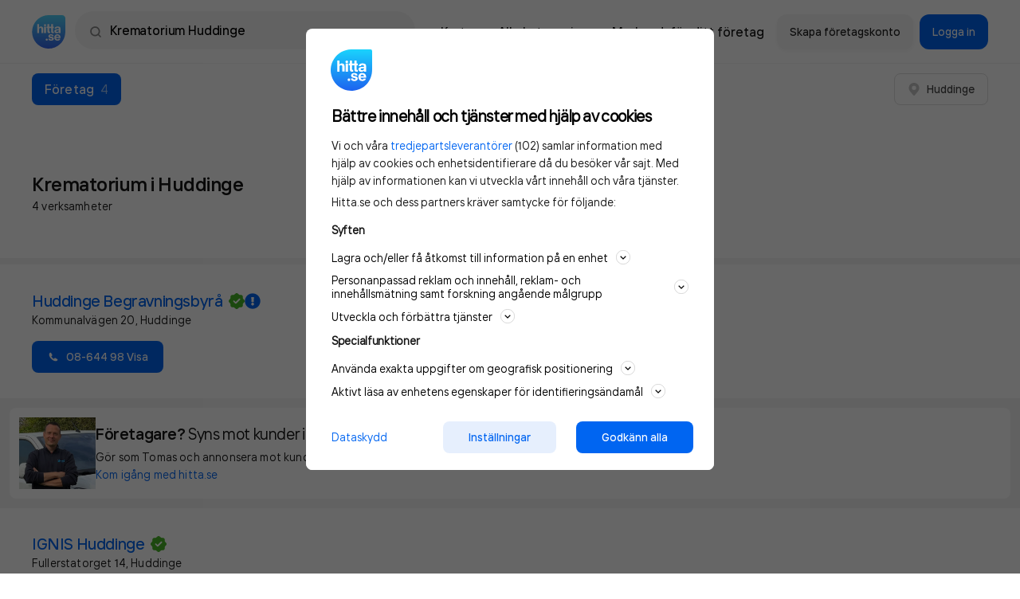

--- FILE ---
content_type: text/html; charset=utf-8
request_url: https://www.hitta.se/verksamheter/krematorium/huddinge
body_size: 20507
content:
<!DOCTYPE html><html lang="sv" dir="ltr" xmlns="http://www.w3.org/1999/xhtml"><head itemScope itemType="https://schema.org/WebSite"><meta charSet="utf-8" /><meta name="og:image" content="/staticv4/img/logos/hitta.se-210x210.png" /><meta name="viewport" content="width=device-width, initial-scale=1, maximum-scale=1, minimum-scale=1, user-scalable=no, shrink-to-fit=no" /><link data-test="canonical" href="https://www.hitta.se/verksamheter/krematorium/huddinge" rel="canonical" itemProp="url" /><title content="Krematorium - 4 verksamheter i Huddinge - Hitta.se">Krematorium - 4 verksamheter i Huddinge - Hitta.se</title><meta data-test="description" name="description" content="Hitta enkelt öppettider, omdömen, årsredovisningar, adress, vägbeskrivning och telefonnummer för Krematorium i Huddinge." /><meta data-test="og:title" name="og:title" content="Krematorium - 4 verksamheter i Huddinge - Hitta.se" /><meta data-test="og:url" name="og:url" content="https://www.hitta.se/verksamheter/krematorium/huddinge" /><meta data-test="og:description" name="og:description" content="Hitta enkelt öppettider, omdömen, årsredovisningar, adress, vägbeskrivning och telefonnummer för Krematorium i Huddinge." /><meta name="next-head-count" content="9" /><script data-test="gtag">
        window.getGtagInitScript = window.getGtagInitScript || 0;
        window.getGtagInitScript += 1;
        var fullPath = window.location.href + document.location.search;

        window.dataLayer = window.dataLayer || [];
        function gtag(){dataLayer.push(arguments);}
        gtag('js', new Date());

        dataLayer.push({
            event: 'gtm.init',
            environment: 'prod',
            page_path: '/lista/category',
            page_name: 'https://www.hitta.se/lista/category',
            page_title: 'Company Listing',
            page_feature: ',noSEO-text,',
            has_session: false,
            new_design: '',
            ab_experiments: 'isA,newDesign,reco-b,CDP',
            industry_category: 'krematorium',
            login_status: 'logged out',
            login_type: 'Other',
            company_hid: 'null',
            
            
            industry_category: 'krematorium',
        });
</script><script data-test="gtm_loader">
        (function(w,d,s,l,i){w[l]=w[l]||[];w[l].push({'gtm.start':
        new Date().getTime(),event:'gtm.js'});var f=d.getElementsByTagName(s)[0],
        j=d.createElement(s),dl=l!='dataLayer'?'&l='+l:'';j.async=true;j.src=
        'https://www.googletagmanager.com/gtm.js?id='+i+dl;f.parentNode.insertBefore(j,f);
        })(window,document,'script','dataLayer','GTM-WTJLT2P');
    </script><script data-test="brain_media_loader">
        <!-- Integration Tag for hitta.se v2.0-->
        (function(w,d,s,l,i,f,j){f=d.getElementsByTagName(s)[0];
        j=d.createElement(s);w['DEPObject']=l;w[l+'Data']=w[l+'Data']||[];
        w[l]=w[l]||function(){w[l].q.push(arguments)};w[l].q=w[l+'Data'];j.async=1;
        j.src='//cdn.dep-x.com/t.js?id='+i; f.parentNode.insertBefore(j,f);
        })(window,document,'script','brain','DEP-AD1O8SXMWPFH');
        <!-- End Integration Tag -->
</script><script data-test="gravito">
    function loadGravitoConfig(url, callback) {
        var xhr = new XMLHttpRequest();
            xhr.open("get", url, true);
            xhr.onload = function () {
            var response = xhr.response;
            var data = typeof response === "string" ? JSON.parse(response) : null;
            callback(null, data);
        };
        xhr.onerror = function () {
            callback(xhr.response);
        };
        xhr.send();
    }

    function initGravitoCMP() {
        loadGravitoConfig("/gravito.json", function (err, config) {
            if (!err && config) {
                window.gravitoCMPConfig = config;
                var gravitoSDKTag = document.createElement("script");
                gravitoSDKTag.src = "https://cdn.gravito.net/sdkv3/latest/sdk.js";
                gravitoSDKTag.onload = function () {
                    window.gravito.init("tcfCMP", "firstParty");
                };
                document.body.appendChild(gravitoSDKTag);
            }
        });
    }

    initGravitoCMP();
</script><link rel="preload" href="https://lwadm.com/lw/pbjs?pid=ec09597c-ab0b-4aa7-ad15-9bbe97c47b8d" as="script" /><script data-test="google_banners" async src="https://lwadm.com/lw/pbjs?pid=ec09597c-ab0b-4aa7-ad15-9bbe97c47b8d"></script><script data-test="adnami_script" async src="https://macro.adnami.io/macro/spec/adsm.macro.c55974df-a5e5-4fd8-8952-ebf3157d02a3.js"></script><script data-test="adnami_tag">
    window.adnamiInitScript = window.adnamiInitScript || 0;
    window.adnamiInitScript += 1;

    var adsmtag = adsmtag || {};
    adsmtag.cmd = adsmtag.cmd || [];
</script><script type="application/ld+json" data-test="schema_markup_carousel">{"@context":"https://schema.org","@type":"ItemList","description":"Uppgifter om Krematorium Huddinge i Huddinge. Se telefonnummer, adress, hemsida, öppettider mm. Gratis årsredovisning.","numberOfItems":4,"itemListElement":[{"item":{"type":"LocalBusiness","name":"Huddinge Begravningsbyrå","url":"https://www.hitta.se/huddinge+begravningsbyr%C3%A5/huddinge/iobigvhak","telephone":"+4686449870","address":{"@type":"PostalAddress","streetAddress":"Kommunalvägen 20","addressLocality":"Huddinge","addressRegion":"Stockholms län","postalCode":"14161","addressCountry":"SE"},"geo":{"@type":"GeoCoordinates","latitude":59.23724150444531,"longitude":17.981695777509415},"category":"Offentlig sektor & Samhälle"},"@type":"ListItem","position":"1"},{"item":{"type":"LocalBusiness","name":"IGNIS Huddinge","url":"https://www.hitta.se/ignis+huddinge/huddinge/nrvzecoq","telephone":"+46855643100","address":{"@type":"PostalAddress","streetAddress":"Fullerstatorget 14","addressLocality":"Huddinge","addressRegion":"Stockholms län","postalCode":"14135","addressCountry":"SE"},"geo":{"@type":"GeoCoordinates","latitude":59.237573322180154,"longitude":17.97903550999935},"category":"Offentlig sektor & Samhälle"},"@type":"ListItem","position":"2"},{"item":{"type":"LocalBusiness","name":"Funera Begravningsbyrå","url":"https://www.hitta.se/funera+begravningsbyr%C3%A5/huddinge/aggbbxdj","telephone":"+4686455669","address":{"@type":"PostalAddress","streetAddress":"Stuvstatorget 10","addressLocality":"Huddinge","addressRegion":"Stockholms län","postalCode":"14140","addressCountry":"SE"},"geo":{"@type":"GeoCoordinates","latitude":59.25316987389073,"longitude":17.99731653245101},"category":"Företagstjänster"},"@type":"ListItem","position":"3"},{"item":{"type":"LocalBusiness","name":"Högdalens Begravningsbyrå","url":"https://www.hitta.se/h%C3%B6gdalens+begravningsbyr%C3%A5/bandhagen/jmnrbinvb","telephone":"+4686449870","address":{"@type":"PostalAddress","streetAddress":"Önskehemsgatan 43","addressLocality":"Bandhagen","addressRegion":"Stockholms län","postalCode":"12454","addressCountry":"SE"},"geo":{"@type":"GeoCoordinates","latitude":59.26337528645959,"longitude":18.040889933781546},"category":"Offentlig sektor & Samhälle"},"@type":"ListItem","position":"4"}]}</script><meta charSet="utf-8" /><meta httpEquiv="X-UA-Compatible" content="IE=edge,chrome=1" /><meta httpEquiv="Content-Type" content="text/html; charSet=utf-8" /><meta name="theme-color" content="#ffffff" /><meta name="language" content="sv_SE" /><meta name="page-name" content="company-listing" /><link rel="dns-prefetch" href="//www.google-analytics.com" /><link rel="preload" as="font" href="/staticv4/fonts/TTinterfaces/TTInterfaces-Regular-subset.woff2" type="font/woff2" crossOrigin="anonymous" /><link rel="preload" as="font" href="/staticv4/fonts/TTinterfaces/TTInterfaces-Medium-subset.woff2" type="font/woff2" crossOrigin="anonymous" /><link rel="preload" as="font" href="/staticv4/fonts/TTinterfaces/TTInterfaces-SemiBold-subset.woff2" type="font/woff2" crossOrigin="anonymous" /><link rel="manifest" href="/manifest.json" crossOrigin="true" /><meta name="mobile-web-app-capable" content="yes" /><meta name="apple-mobile-web-app-capable" content="yes" /><meta name="application-name" content="Hitta.se" /><meta name="theme-color" content="#0666EB" /><meta name="msapplication-navbutton-color" content="#0666EB" /><meta name="apple-mobile-web-app-status-bar-style" content="black-translucent" /><meta name="msapplication-starturl" content="/" /><meta name="msapplication-tap-highlight" content="no" /><meta property="fb:app_id" content="236182316554456" /><meta property="og:locale" content="sv_SE" /><meta property="og:type" content="website" /><meta property="og:site_name" content="hitta.se" /><meta name="B-verify" content="4bc68223ae4c6ceb0301468d6edc23603c0f64d6" /><meta name="msvalidate.01" content="C9DC8F3F2FEDFCC85686AF763A89B6A3" /><meta name="format-detection" content="telephone=no" /><meta name="p:domain_verify" content="5c153058d3f8330cf301890e6f3b40be" /><meta name="referrer" content="origin" /><link rel="icon" type="image/x-icon" href="/favicon.ico" /><link rel="icon" type="image/png" href="/favicon-32x32.png" sizes="32x32" /><link rel="icon" type="image/png" href="/android-chrome-192x192.png" sizes="192x192" /><link rel="icon" type="image/png" href="/favicon-96x96.png" sizes="96x96" /><link rel="icon" type="image/png" href="/favicon-16x16.png" sizes="16x16" /><link rel="apple-touch-icon" sizes="57x57" href="/apple-touch-icon-57x57.png" /><link rel="apple-touch-icon" sizes="60x60" href="/apple-touch-icon-60x60.png" /><link rel="apple-touch-icon" sizes="72x72" href="/apple-touch-icon-72x72.png" /><link rel="apple-touch-icon" sizes="76x76" href="/apple-touch-icon-76x76.png" /><link rel="apple-touch-icon" sizes="114x114" href="/apple-touch-icon-114x114.png" /><link rel="apple-touch-icon" sizes="120x120" href="/apple-touch-icon-120x120.png" /><link rel="apple-touch-icon" sizes="144x144" href="/apple-touch-icon-144x144.png" /><link rel="apple-touch-icon" sizes="152x152" href="/apple-touch-icon-152x152.png" /><link rel="apple-touch-icon" sizes="180x180" href="/apple-touch-icon-180x180.png" /><meta name="next-font-preconnect" /><link rel="preload" href="/_next/static/css/06bbfbf47c9d3788.css" as="style" /><link rel="stylesheet" href="/_next/static/css/06bbfbf47c9d3788.css" data-n-g /><link rel="preload" href="/_next/static/css/b00dec1c04437002.css" as="style" /><link rel="stylesheet" href="/_next/static/css/b00dec1c04437002.css" data-n-p /><link rel="preload" href="/_next/static/css/a065994e3a4ebee4.css" as="style" /><link rel="stylesheet" href="/_next/static/css/a065994e3a4ebee4.css" data-n-p /><link rel="preload" href="/_next/static/css/4e81080cee2736ba.css" as="style" /><link rel="stylesheet" href="/_next/static/css/4e81080cee2736ba.css" data-n-p /><noscript data-n-css></noscript><script defer noModule src="/_next/static/chunks/polyfills-c67a75d1b6f99dc8.js"></script><script src="/_next/static/chunks/webpack-2b0a48910af4a27a.js" defer></script><script src="/_next/static/chunks/framework-278e3f1201beb624.js" defer></script><script src="/_next/static/chunks/main-e7b1f181bca981ea.js" defer></script><script src="/_next/static/chunks/pages/_app-e4226c4ac7b028a0.js" defer></script><script src="/_next/static/chunks/6a089d9c-3714a8c4c58f2eac.js" defer></script><script src="/_next/static/chunks/8231-496526c8aee772f2.js" defer></script><script src="/_next/static/chunks/9218-14733d00b0bc7e73.js" defer></script><script src="/_next/static/chunks/174-3f6921c01b71a1d7.js" defer></script><script src="/_next/static/chunks/3875-dd1164e0debf4e2e.js" defer></script><script src="/_next/static/chunks/1669-11fe0547f85b9762.js" defer></script><script src="/_next/static/chunks/7916-d3c916abfb4156fd.js" defer></script><script src="/_next/static/chunks/6455-ce1ba31e4bfff73d.js" defer></script><script src="/_next/static/chunks/4657-bdd0a4b5432d2ac5.js" defer></script><script src="/_next/static/chunks/9053-c6a1abd8f945597e.js" defer></script><script src="/_next/static/chunks/190-a80dd9833e81bb39.js" defer></script><script src="/_next/static/chunks/5415-a38258567f79d105.js" defer></script><script src="/_next/static/chunks/8461-53e63ac7eccb017c.js" defer></script><script src="/_next/static/chunks/4661-212eb7d148a56e2f.js" defer></script><script src="/_next/static/chunks/8786-12f11c7fc1d185a2.js" defer></script><script src="/_next/static/chunks/2837-8f39c168c250c348.js" defer></script><script src="/_next/static/chunks/7691-066c43adcf027274.js" defer></script><script src="/_next/static/chunks/6999-ef68665018a3734c.js" defer></script><script src="/_next/static/chunks/2969-7df3461d09444451.js" defer></script><script src="/_next/static/chunks/7204-382946d43dc7865c.js" defer></script><script src="/_next/static/chunks/pages/search-results-06d6ea46fb452b73.js" defer></script><script src="/_next/static/kiuOtuVC8ayAipE_nvUeC/_buildManifest.js" defer></script><script src="/_next/static/kiuOtuVC8ayAipE_nvUeC/_ssgManifest.js" defer></script></head><body class="newDesign"><div id="__next"><div class="style_fluidWithHeaderAndFooter__7KUWc"><div class="style_wrapper__xmxT0"><div class="style_fullTopHeader___By_Q"><div class="style_headerWrapper__80uu9"><header data-size="md" data-test="header" ui-fluid ui-page="search-results" class="style_header__u6oMH container--horizontal"><div class="style_iconAndSearch__UZh9Z"><a href="/" data-test="logo-link-header"><img alt="Hitta.se" src="[data-uri]" height="48" width="48" class="style_hittaLogo__Wiica" /></a><div data-test="search-field" class="style_searchField__tCI1D style_header__rnQzP"><div class="style_searchWrapper__qZQaS style_relative__7vdlJ"><img src="[data-uri]" alt class="style_searchFieldIcon__tJ2y2 style_spinner__bjF2v" /><button type="button" data-test="search-field-magnifying-glass" class="style_searchFieldIcon__tJ2y2 style_visible__1Ccn2"><img src="[data-uri]" alt /></button><div class="style_inputWrapper__U_0a4"><div class="style_relative__7vdlJ"><form action="/sök"><label for="search-field" class="sr-only">Sök namn, gata, ort, telefon, företag, sökord</label><input id="search-field" name="search-field" value="Krematorium Huddinge" type="text" placeholder="Sök person eller telefon" data-test="autocomplete-input" data-track="click-search-field" data-trackcat="search-bar" autoCapitalize="off" autoComplete="off" autoCorrect="off" spellCheck="false" class="style_searchInput__kOLFW style_header__rnQzP" /></form></div></div></div></div></div><div class="style_siteNavigationLinks__jruYL"><div data-test="top-menu" class="style_headerActions__95CjJ"><a data-track="click-map" data-test="top-menu-map-link" data-trackcat="top-menu" href="/kartan?usergeo=1" rel="noreferrer" data-ga4="services" data-ga4-type="short_cut" data-ga4-target="map" data-ga4-placement="top" class="style_appLink__JKB52"><span class="style_actionsButton__B_K7R">Karta</span></a><a href="/sitemap/kategorier" data-test="top-menu-all-categories-link" class="style_appLink__JKB52"><span class="style_actionsButton__B_K7R">Alla kategorier</span></a><a data-track="click-marknadsfor" data-trackcat="top-menu" data-test="top-menu-marketing-link" href="https://info.hitta.se/annonsera/?utm_source=hitta&amp;utm_campaign=menu" rel="noreferrer" target="_blank" data-ga4="services" data-ga4-type="short_cut" data-ga4-target="advertise" data-ga4-placement="top" class="style_appLink__JKB52"><span class="style_actionsButton__B_K7R"><span>Marknadsför ditt företag</span></span></a></div><div class="style_companyActions__7HIy3"><a ui-align="center" ui-size="sm" ui-style="secondary-borderless" ui-state="default" ui-text-color ui-radius="sm" data-test="top-menu-claim-company-link" href="/konto?source=menu&amp;abortURL=%2Fverksamheter%2Fkrematorium%2Fhuddinge" data-track="click-sign-up-company" data-trackcat="top-menu" class="style_button__pqvvx style_loginButtons__nQf6U"><span class="style_content__nx640">Skapa företagskonto</span></a><a ui-align="center" ui-size="sm" ui-style="primary" ui-state="default" ui-text-color ui-radius="sm" data-test="top-menu-login-button" href="/logga-in" data-track="click-sign-in-company" data-trackcat="top-menu" data-ga4="services" data-ga4-type="short_cut" data-ga4-target="login" data-ga4-placement="top" class="style_button__pqvvx style_loginButtons__nQf6U"><span class="style_content__nx640">Logga in</span></a><button ui-align="center" ui-size="sm" ui-style="primary" ui-state="default" ui-text-color ui-radius="sm" data-test="mobile-user-menu-button" type="button" class="style_button__pqvvx style_loginMenuButton___4tD7"><span class="style_content__nx640"><img src="[data-uri]" alt /></span></button><div style="display: none;" class="style_container__Vo8yz style_hidden__3fVo9 style_actionMenu__Wc2YA"><div><div class="style_header__FfGud"><img src="[data-uri]" alt class="style_logo__BDdqk" /><button type="button"><img src="[data-uri]" alt /></button></div></div><div class="style_loginItemsGroup__PSzfv"><div class="style_container__drIDx"><a ui-align="center" ui-size="sm" ui-style="primary" ui-state="default" ui-text-color ui-radius="sm" data-test="user-menu-login-button" href="/logga-in" rel="noreferrer noopener nofollow" class="style_button__pqvvx style_loginItems__k_5mX"><span class="style_content__nx640"><img src="[data-uri]" alt="BankID" class="style_bankIdLogo__eVesM" />Logga in</span></a><a ui-align="center" ui-size="sm" ui-style="secondary-borderless" ui-state="default" ui-text-color ui-radius="sm" data-test="user-menu-claim-company-link" href="/konto?source=menu&amp;abortURL=%2Fverksamheter%2Fkrematorium%2Fhuddinge" data-track="click-sign-up-company" data-trackcat="top-menu" class="style_button__pqvvx style_loginItems__k_5mX"><span class="style_content__nx640">Skapa företagskonto</span></a></div><div class="style_separation__uQfLl"></div></div><div data-hide-nav-items="false" class="style_navbarActions__qvXsL"><div class="style_container__drIDx"><a href="/kartan?usergeo=1" data-track="click-map" data-trackcat="top-menu" data-test="user-menu-map-button" class="style_navbarAction__3476E"><div class="style_container__fI4MZ">Karta</div></a><a href="/sitemap/kategorier" data-test="user-menu-all-categories" class="style_navbarAction__3476E"><div class="style_container__fI4MZ">Alla kategorier</div></a><a href="https://info.hitta.se/annonsera/?utm_source=hitta&amp;utm_campaign=menu" target="_blank" data-test="user-menu-promote-company-button" class="style_navbarAction__3476E"><div class="style_container__fI4MZ"><span class="style_linkText__XkfDV">Marknadsför ditt företag</span></div></a></div><div class="style_separation__uQfLl"></div></div><span class="style_links__S_eFf"><a href="/din-integritet">Privacy</a><a href="#cookie" data-test="account-menu-cookie-settings">Cookies</a><a href="https://hitta.dixa.help/sv">Support</a></span></div></div></div></header></div></div><div class="style_spacer__0aIYZ"></div><div id="search-results-cmp" data-census-partial data-census-prevent-auto-send-group="true" data-census-page="list" data-census-event-view="impression" data-census-prio-tab="cmp" data-census-selected-tab="cmp" data-census-cmp-count="4" data-census-prv-count="0" data-census-plc-count="0" data-census-actual-what="krematorium" data-census-actual-where="huddinge" data-census-experiment="newDesign:1|CDP:1|isA:1" data-census-search-word="Krematorium Huddinge" data-census-search-sitemap="1" data-census-search-customers="0" data-census-search-companies="4" data-track-category="search-result" class="style_searchResults__E9NF3"><div class="style_resultsAndMap__79wXk"><div class="style_results__CIul5"><div><div class="style_breakout__Peg2B"><nav data-trackcat="search-result-tabs" class="style_resultsTabs__Ptvzh style_tabs__Nt_5c"><a ui-align="center" ui-size="sm" ui-style="primary" ui-state="default" ui-text-color ui-radius="sm" data-test="search-result-tabs" data-active data-track="companies" href="/verksamheter/krematorium/huddinge" tabIndex="-1" class="style_button__pqvvx style_resultTab__X7To0 style_activeTab__toVPM"><span class="style_content__nx640"><span class="style_tabTitle__EC5RP">Företag</span><span class="spacing__left--sm text-nowrap text--normal style_tabNumbers__VbAE7">4</span></span></a><div class="style_rightButtons__pDmcc"><a ui-align="center" ui-size="sm" ui-style="secondary" ui-state="default" ui-text-color ui-radius="sm" data-test="button" href="/kartan?search=Krematorium%2520Huddinge&amp;sst=cmp&amp;st=weblist" data-track="show-on-map-mobile" data-trackcat="search-result-map" class="style_button__pqvvx style_mapButton__gkGUn"><span class="style_content__nx640"><img src="[data-uri]" alt="Karta" height="20" width="20" /> <span class="spacing__left--small style_buttonText__TvDGD">Visa karta</span></span></a><div class="spacing__left--sm"><button ui-align="center" ui-size="sm" ui-style="secondary" ui-state="default" ui-text-color ui-radius="sm" data-test="button" data-ga4="search-result" data-ga4-type="company" data-ga4-action="open_location" class="style_button__pqvvx"><span class="style_content__nx640"><img src="[data-uri]" alt="Karta" height="16" width="16" /><span class="spacing__left--sm">Huddinge</span></span></button></div></div></nav><div class="style_adWrapper__H3WHn"><div id="hitta_desktop_companylist_panorama_localad"></div></div></div><div data-census-partial data-census-group="companies" data-census-selected-tab="cmp" data-test="companies-tab"><div><div><div class="styleManual_companyResultTabContainer__Wvp97 style_header__c8x1_"><div data-test="company-tab-heading" class="styleManual_tabHeading__XEF5C"><div><h1 data-test="search-keyword" class="text-headline-lg-bold">Krematorium i Huddinge<span data-test="search-results-count" class="display--block text-body-short-sm-regular spacing--xs">4 verksamheter </span></h1></div></div></div><div></div></div><div class="spacing--md"><div><ul data-trackcat="search-result-row" data-test="companies-list"><li itemProp="itemListElement" itemScope itemType="https://schema.org/ListItem" title="Huddinge Begravningsbyrå" ui-product="infosida" data-census-group="companies" data-census-key="iobigvhak" data-census-click data-census-partial data-census-set-lead-origin-click data-census-set-lead-origin="infosida" data-census-product="infosida" data-census-page="list" data-census-company-paid-product="infosida" data-census-company-paid-product-lead="infosida" data-census-company-listing-status="infosida" data-census-company-position="1" data-census-event-click="click" data-census-event-view="impression" data-census-actual-what="krematorium" data-census-actual-where="huddinge" data-census-experiment="newDesign:1|CDP:1|isA:1" data-ga4="search-results" data-ga4-type="company" data-ga4-action="click_result" data-ga4-customer_type="premium" data-test="company-item" data-track="row-clicked, customer" class="style_result__qDiqh style_searchResult__KcJ6E"><a href="/verksamhet/huddinge-begravningsbyra-iobigvhak" data-test="search-list-link" class="style_searchResultLink__2i2BY"><span>Huddinge Begravningsbyrå</span></a><div class="style_searchContent__DRJg0"><h2 data-test="search-result-title" class="style_title__O0J8n text-headline-md-semibold"><a href="/verksamhet/huddinge-begravningsbyra-iobigvhak" class="spacing__right--sm">Huddinge Begravningsbyrå</a><div class="style_actionsContainer__hcMCK style_scroller__ssvi_ style_iconsWrapper__L1NtW style_scroller__3W1li"><div><p class="style_labelContainer__qP1fv"><img data-test="verified-by-hitta-label" src="[data-uri]" alt="Checkbox" width="20" height="20" /></p><svg stroke="currentColor" fill="currentColor" stroke-width="0" viewBox="0 0 512 512" color="#0065F1" style="color: #0065F1;" height="20" width="20" xmlns="http://www.w3.org/2000/svg"><path d="M504 256c0 136.997-111.043 248-248 248S8 392.997 8 256C8 119.083 119.043 8 256 8s248 111.083 248 248zm-248 50c-25.405 0-46 20.595-46 46s20.595 46 46 46 46-20.595 46-46-20.595-46-46-46zm-43.673-165.346l7.418 136c.347 6.364 5.609 11.346 11.982 11.346h48.546c6.373 0 11.635-4.982 11.982-11.346l7.418-136c.375-6.874-5.098-12.654-11.982-12.654h-63.383c-6.884 0-12.356 5.78-11.981 12.654z"></path></svg></div></div></h2><div class="text-body-long-sm-regular style_displayLocation__BN9e_ style_infoRow__g5_gl"><span>Kommunalvägen 20, Huddinge</span></div><div class="spacing--xxs style_companyMeta__219uw style_infoRow__g5_gl"></div><div class="style_actionsContainer__hcMCK style_scroller__ssvi_ style_scroller__3W1li"><div><a ui-align="center" ui-size="sm" ui-style="primary" ui-state="default" ui-text-color ui-radius="sm" data-test="phone-link" data-census-click data-census-group="companies" data-census-key="iobigvhak" data-census-actual-what="krematorium" data-census-actual-where="huddinge" data-census-experiment="newDesign:1|CDP:1|isA:1" data-census-company-position="1" data-census-product="telefonnr" data-census-lead-origin="infosida" data-census-event-click="lead" data-census-details="+4686449870" data-trackcat="leads" data-tracklabel="iobigvhak" data-track="number-list-noncustomer" role="link" tabIndex="0" rel="nofollow noopener" href="/verksamhet/huddinge-begravningsbyra-iobigvhak?revealNumber=4686449870" class="style_button__pqvvx style_companyPhone__Jf_6Z"><span class="style_content__nx640"><img src="[data-uri]" alt="Telefon" width="16" height="16" class="spacing__right--sm" />08-644 98  Visa</span></a></div></div></div></li><li><div class="style_breakout__Peg2B"><div data-test="hitta-services-add" class="style_hittaAdContainer__lh9si"><div ui-shadow="none" ui-rounded="sm" class="style_card__0tCp6 style_hittaAd__mghJr"><a href="https://info.hitta.se/annonsera/?utm_source=hitta&amp;utm_campaign=company_listing" data-test="hitta-service-add-link" data-ga4="Services" data-ga4-impression data-ga4-placement="search_result" data-ga4-target="advertise" class="color-text-primary"><div class="style_adImage__b_jGR"><span style="box-sizing: border-box; display: block; overflow: hidden; width: initial; height: initial; background: none; opacity: 1; border: 0px; margin: 0px; padding: 0px; position: absolute; top: 0px; left: 0px; bottom: 0px; right: 0px;"><img alt="Hitta Ad" src="[data-uri]" decoding="async" data-nimg="fill" style="position: absolute; top: 0px; left: 0px; bottom: 0px; right: 0px; box-sizing: border-box; padding: 0px; border: none; margin: auto; display: block; width: 0px; height: 0px; min-width: 100%; max-width: 100%; min-height: 100%; max-height: 100%; object-fit: cover; object-position: 50% 0;" /><noscript><img alt="Hitta Ad" sizes="100vw" srcSet="/_next/image?url=%2F_next%2Fstatic%2Fimages%2Fresults-ad-41a92866de541ae66ca1c70e8b3e4d5f.webp&amp;w=640&amp;q=75 640w, /_next/image?url=%2F_next%2Fstatic%2Fimages%2Fresults-ad-41a92866de541ae66ca1c70e8b3e4d5f.webp&amp;w=750&amp;q=75 750w, /_next/image?url=%2F_next%2Fstatic%2Fimages%2Fresults-ad-41a92866de541ae66ca1c70e8b3e4d5f.webp&amp;w=828&amp;q=75 828w, /_next/image?url=%2F_next%2Fstatic%2Fimages%2Fresults-ad-41a92866de541ae66ca1c70e8b3e4d5f.webp&amp;w=1080&amp;q=75 1080w, /_next/image?url=%2F_next%2Fstatic%2Fimages%2Fresults-ad-41a92866de541ae66ca1c70e8b3e4d5f.webp&amp;w=1200&amp;q=75 1200w, /_next/image?url=%2F_next%2Fstatic%2Fimages%2Fresults-ad-41a92866de541ae66ca1c70e8b3e4d5f.webp&amp;w=1920&amp;q=75 1920w, /_next/image?url=%2F_next%2Fstatic%2Fimages%2Fresults-ad-41a92866de541ae66ca1c70e8b3e4d5f.webp&amp;w=2048&amp;q=75 2048w, /_next/image?url=%2F_next%2Fstatic%2Fimages%2Fresults-ad-41a92866de541ae66ca1c70e8b3e4d5f.webp&amp;w=3840&amp;q=75 3840w" src="/_next/image?url=%2F_next%2Fstatic%2Fimages%2Fresults-ad-41a92866de541ae66ca1c70e8b3e4d5f.webp&amp;w=3840&amp;q=75" decoding="async" data-nimg="fill" style="position: absolute; top: 0px; left: 0px; bottom: 0px; right: 0px; box-sizing: border-box; padding: 0px; border: none; margin: auto; display: block; width: 0px; height: 0px; min-width: 100%; max-width: 100%; min-height: 100%; max-height: 100%; object-fit: cover; object-position: 50% 0;" loading="lazy" /></noscript></span></div><div class="style_content__wea3B"><h3 class="text-headline-md-bold spacing__bottom--sm">Företagare? <span class="text-weight-regular">Syns mot kunder i Huddinge när de söker efter proffs.</span></h3><p class="text-body-short-sm">Gör som Tomas och annonsera mot kunder nära dig när de söker efter dina tjänster.</p><p class="color-text-link text-body-short-sm spacing--xs">Kom igång med hitta.se</p></div></a></div></div></div></li><li itemProp="itemListElement" itemScope itemType="https://schema.org/ListItem" title="IGNIS Huddinge" ui-product="grunduppgift" data-census-group="companies" data-census-key="nrvzecoq" data-census-click data-census-partial data-census-set-lead-origin-click data-census-set-lead-origin="grunduppgift" data-census-product="grunduppgift" data-census-page="list" data-census-company-paid-product="grunduppgift" data-census-company-paid-product-lead="grunduppgift" data-census-company-listing-status="grunduppgift" data-census-company-position="2" data-census-event-click="click" data-census-event-view="impression" data-census-actual-what="krematorium" data-census-actual-where="huddinge" data-census-experiment="newDesign:1|CDP:1|isA:1" data-ga4="search-results" data-ga4-type="company" data-ga4-action="click_result" data-ga4-customer_type="non-customer" data-test="company-item" data-track="row-clicked, not-customer" class="style_result__qDiqh style_searchResult__KcJ6E"><a href="/verksamhet/ignis-huddinge-nrvzecoq" data-test="search-list-link" class="style_searchResultLink__2i2BY"><span>IGNIS Huddinge</span></a><div class="style_searchContent__DRJg0"><h2 data-test="search-result-title" class="style_title__O0J8n text-headline-md-semibold"><a href="/verksamhet/ignis-huddinge-nrvzecoq" class="spacing__right--sm">IGNIS Huddinge</a><div class="style_actionsContainer__hcMCK style_scroller__ssvi_ style_iconsWrapper__L1NtW style_scroller__3W1li"><div><p class="style_labelContainer__qP1fv"><img data-test="verified-by-hitta-label" src="[data-uri]" alt="Checkbox" width="20" height="20" /></p></div></div></h2><div class="text-body-long-sm-regular style_displayLocation__BN9e_ style_infoRow__g5_gl"><span>Fullerstatorget 14, Huddinge</span></div><div class="spacing--xxs style_companyMeta__219uw style_infoRow__g5_gl"></div><div class="style_actionsContainer__hcMCK style_scroller__ssvi_ style_scroller__3W1li"><div><a ui-align="center" ui-size="sm" ui-style="primary" ui-state="default" ui-text-color ui-radius="sm" data-test="phone-link" data-census-click data-census-group="companies" data-census-key="nrvzecoq" data-census-actual-what="krematorium" data-census-actual-where="huddinge" data-census-experiment="newDesign:1|CDP:1|isA:1" data-census-company-position="2" data-census-product="telefonnr" data-census-lead-origin="grunduppgift" data-census-event-click="lead" data-census-details="+46855643100" data-trackcat="leads" data-tracklabel="nrvzecoq" data-track="number-list-noncustomer" role="link" tabIndex="0" rel="nofollow noopener" href="/verksamhet/ignis-huddinge-nrvzecoq?revealNumber=46855643100" class="style_button__pqvvx style_companyPhone__Jf_6Z"><span class="style_content__nx640"><img src="[data-uri]" alt="Telefon" width="16" height="16" class="spacing__right--sm" />08-556 431  Visa</span></a></div></div></div></li><div class="style_breakout__Peg2B"></div><li itemProp="itemListElement" itemScope itemType="https://schema.org/ListItem" title="Funera Begravningsbyrå" ui-product="grunduppgift" data-census-group="companies" data-census-key="aggbbxdj" data-census-click data-census-partial data-census-set-lead-origin-click data-census-set-lead-origin="grunduppgift" data-census-product="grunduppgift" data-census-page="list" data-census-company-paid-product="grunduppgift" data-census-company-paid-product-lead="grunduppgift" data-census-company-listing-status="grunduppgift" data-census-company-position="3" data-census-event-click="click" data-census-event-view="impression" data-census-actual-what="krematorium" data-census-actual-where="huddinge" data-census-experiment="newDesign:1|CDP:1|isA:1" data-ga4="search-results" data-ga4-type="company" data-ga4-action="click_result" data-ga4-customer_type="non-customer" data-test="company-item" data-track="row-clicked, not-customer" class="style_result__qDiqh style_searchResult__KcJ6E"><a href="/verksamhet/funera-begravningsbyra-aggbbxdj" data-test="search-list-link" class="style_searchResultLink__2i2BY"><span>Funera Begravningsbyrå</span></a><div class="style_searchContent__DRJg0"><h2 data-test="search-result-title" class="style_title__O0J8n text-headline-md-semibold"><a href="/verksamhet/funera-begravningsbyra-aggbbxdj" class="spacing__right--sm">Funera Begravningsbyrå</a><div class="style_actionsContainer__hcMCK style_scroller__ssvi_ style_iconsWrapper__L1NtW style_scroller__3W1li"><div><p class="style_labelContainer__qP1fv"><img data-test="verified-by-hitta-label" src="[data-uri]" alt="Checkbox" width="20" height="20" /></p></div></div></h2><div class="text-body-long-sm-regular style_displayLocation__BN9e_ style_infoRow__g5_gl"><span>Stuvstatorget 10, Huddinge</span></div><div class="spacing--xxs style_companyMeta__219uw style_infoRow__g5_gl"></div><div class="style_actionsContainer__hcMCK style_scroller__ssvi_ style_scroller__3W1li"><div><a ui-align="center" ui-size="sm" ui-style="primary" ui-state="default" ui-text-color ui-radius="sm" data-test="phone-link" data-census-click data-census-group="companies" data-census-key="aggbbxdj" data-census-actual-what="krematorium" data-census-actual-where="huddinge" data-census-experiment="newDesign:1|CDP:1|isA:1" data-census-company-position="3" data-census-product="telefonnr" data-census-lead-origin="grunduppgift" data-census-event-click="lead" data-census-details="+4686455669" data-trackcat="leads" data-tracklabel="aggbbxdj" data-track="number-list-noncustomer" role="link" tabIndex="0" rel="nofollow noopener" href="/verksamhet/funera-begravningsbyra-aggbbxdj?revealNumber=4686455669" class="style_button__pqvvx style_companyPhone__Jf_6Z"><span class="style_content__nx640"><img src="[data-uri]" alt="Telefon" width="16" height="16" class="spacing__right--sm" />08-645 56  Visa</span></a></div></div></div></li><li itemProp="itemListElement" itemScope itemType="https://schema.org/ListItem" title="Högdalens Begravningsbyrå" ui-product="infosida" data-census-group="companies" data-census-key="jmnrbinvb" data-census-click data-census-partial data-census-set-lead-origin-click data-census-set-lead-origin="infosida" data-census-product="infosida" data-census-page="list" data-census-company-paid-product="infosida" data-census-company-paid-product-lead="infosida" data-census-company-listing-status="infosida" data-census-company-position="4" data-census-event-click="click" data-census-event-view="impression" data-census-actual-what="krematorium" data-census-actual-where="huddinge" data-census-experiment="newDesign:1|CDP:1|isA:1" data-ga4="search-results" data-ga4-type="company" data-ga4-action="click_result" data-ga4-customer_type="premium" data-test="company-item" data-track="row-clicked, customer" class="style_result__qDiqh style_searchResult__KcJ6E"><a href="/verksamhet/hogdalens-begravningsbyra-jmnrbinvb" data-test="search-list-link" class="style_searchResultLink__2i2BY"><span>Högdalens Begravningsbyrå</span></a><div class="style_searchContent__DRJg0"><h2 data-test="search-result-title" class="style_title__O0J8n text-headline-md-semibold"><a href="/verksamhet/hogdalens-begravningsbyra-jmnrbinvb" class="spacing__right--sm">Högdalens Begravningsbyrå</a><div class="style_actionsContainer__hcMCK style_scroller__ssvi_ style_iconsWrapper__L1NtW style_scroller__3W1li"><div><p class="style_labelContainer__qP1fv"><img data-test="verified-by-hitta-label" src="[data-uri]" alt="Checkbox" width="20" height="20" /></p><svg stroke="currentColor" fill="currentColor" stroke-width="0" viewBox="0 0 512 512" color="#0065F1" style="color: #0065F1;" height="20" width="20" xmlns="http://www.w3.org/2000/svg"><path d="M504 256c0 136.997-111.043 248-248 248S8 392.997 8 256C8 119.083 119.043 8 256 8s248 111.083 248 248zm-248 50c-25.405 0-46 20.595-46 46s20.595 46 46 46 46-20.595 46-46-20.595-46-46-46zm-43.673-165.346l7.418 136c.347 6.364 5.609 11.346 11.982 11.346h48.546c6.373 0 11.635-4.982 11.982-11.346l7.418-136c.375-6.874-5.098-12.654-11.982-12.654h-63.383c-6.884 0-12.356 5.78-11.981 12.654z"></path></svg></div></div></h2><div class="text-body-long-sm-regular style_displayLocation__BN9e_ style_infoRow__g5_gl"><span>Önskehemsgatan 43, Bandhagen</span></div><div class="spacing--xxs style_companyMeta__219uw style_infoRow__g5_gl"></div><div class="style_actionsContainer__hcMCK style_scroller__ssvi_ style_scroller__3W1li"><div><a ui-align="center" ui-size="sm" ui-style="primary" ui-state="default" ui-text-color ui-radius="sm" data-test="phone-link" data-census-click data-census-group="companies" data-census-key="jmnrbinvb" data-census-actual-what="krematorium" data-census-actual-where="huddinge" data-census-experiment="newDesign:1|CDP:1|isA:1" data-census-company-position="4" data-census-product="telefonnr" data-census-lead-origin="infosida" data-census-event-click="lead" data-census-details="+4686449870" data-trackcat="leads" data-tracklabel="jmnrbinvb" data-track="number-list-noncustomer" role="link" tabIndex="0" rel="nofollow noopener" href="/verksamhet/hogdalens-begravningsbyra-jmnrbinvb?revealNumber=4686449870" class="style_button__pqvvx style_companyPhone__Jf_6Z"><span class="style_content__nx640"><img src="[data-uri]" alt="Telefon" width="16" height="16" class="spacing__right--sm" />08-644 98  Visa</span></a></div></div></div></li></ul><div class="style_breakout__Peg2B"><span style="display: flex; justify-content: center;"><div id="hitta_desktop_companylist_panorama_bottom" style="min-height: 250px; position: relative;" class="placeholder"></div></span></div><div class="style_breakout__Peg2B"></div><div id="search-feedback" data-trackimp="searchFeedbackImpressionInCompanies" data-trackcat="SearchFeedbackInCompanies" ui-style class="style_container__C2L4g"><div><h5 class="text-headline-xs-bold">Är du nöjd med sökresultatet?</h5><div class="style_emotionsBox__L_eGv"><a data-track="searchFeedbackSadClickInCompanies" data-ga4="search-results" data-ga4-type="company" data-ga4-action="search_feedback" data-ga4-target="sad" data-test="searchFeedbackSadClickInCompanies" rel="nofollow" target="_blank" class="style_aTag__5mIQC style_emotion__1sMgY"><svg xmlns="http://www.w3.org/2000/svg"><g transform="translate(0 .396)" fill-rule="nonzero" fill="none"><circle fill="#F1F1F1" cx="16.5" cy="16.5" r="16.5" class="fill"></circle><g opacity=".5" fill="#333" class="fill"><g transform="translate(8.963 12.222)"><circle cx="1.833" cy="1.833" r="1.833"></circle><circle cx="13.241" cy="1.833" r="1.833"></circle></g><path d="M16.52 21.6c2.883.114 4.543 1.398 5.13 3.918a.611.611 0 0 0 1.19-.276c-.672-2.888-2.594-4.512-5.642-4.818a.609.609 0 0 0-.25-.054c-.145 0-.287.003-.428.008-.14-.005-.283-.008-.427-.008-.09 0-.174.02-.25.054-3.049.306-4.97 1.93-5.642 4.818a.611.611 0 1 0 1.19.276c.587-2.52 2.247-3.804 5.13-3.917z"></path></g></g></svg><span>Dåligt</span></a><a data-track="searchFeedbackHappyClickInCompanies" data-ga4="search-results" data-ga4-type="company" data-ga4-action="search_feedback" data-ga4-target="happy" data-test="searchFeedbackHappyClickInCompanies" rel="nofollow" target="_blank" class="style_aTag__5mIQC style_emotion__1sMgY"><svg xmlns="http://www.w3.org/2000/svg"><g transform="translate(0 .396)" fill-rule="nonzero" fill="none"><circle fill="#F1F1F1" cx="16.5" cy="16.5" r="16.5" class="fill"></circle><g opacity=".5" fill="#333" class="fill"><g transform="translate(8.963 12.222)"><circle cx="1.833" cy="1.833" r="1.833"></circle><circle cx="13.241" cy="1.833" r="1.833"></circle></g><path d="M16.52 24.76c2.883-.113 4.543-1.397 5.13-3.917a.611.611 0 0 1 1.19.277c-.672 2.888-2.594 4.512-5.642 4.818a.609.609 0 0 1-.25.053c-.145 0-.287-.002-.428-.007-.14.005-.283.007-.427.007a.609.609 0 0 1-.25-.053c-3.049-.306-4.97-1.93-5.642-4.818a.611.611 0 1 1 1.19-.277c.587 2.52 2.247 3.804 5.13 3.918z"></path></g></g></svg><span>Bra</span></a></div></div></div></div></div></div></div></div></div><div class="style_map__jl1eq"><div></div></div></div></div></div><footer class="style_footer__egXjt background__gray--gradient style_footer__wUpUT"><div class="style_container__EdA0o"><div class="style_content__jER8b"><div><div><a href="/" data-ga4="services" data-ga4-type="footer" data-ga4-target="hitta_logo"><img lazy src alt="Hitta logotyp" style="object-fit: cover; width: 38px; height: 28px;" class /></a></div><p class="spacing text--gray">Hitta.se - Gratis nummerupplysning.</p><p class="spacing text--gray">Sök företag, personer och platser.</p><p class="spacing text--gray">Hitta telefonnummer, adresser, företagsinfo mm.</p></div><div ui-shadow="md" ui-rounded="sm" data-test="hitta-services-add-footer" class="style_card__0tCp6 shadow--md style_ad__rT70S"><a href="https://info.hitta.se/annonsera/?utm_source=hitta&amp;utm_campaign=footerpicture" data-test="hitta-services-add-footer-link" class="color-text-primary padding--md"><div class="style_adImage__aX7BQ"><img src layout="fill" alt="Marknadsför företaget på hitta.se" lazy style="object-fit: cover;" class /></div><div class="style_adText__hxfj3"><h3 class="text-headline-sm-bold">Marknadsför företaget på hitta.se</h3><p class="text-body-long-sm spacing spacing-bottom--sm">Kom igång och annonsera mot nya kunder och samarbetspartners nära dig. </p><p class="text-control-sm color-text-link spacing--xs">Läs mer här</p></div></a></div><ul data-test="footer-links" class="flex flex--wrap flex--wrap--1/2--mobile flex--wrap--1/2--desktop"><li><a href="/sitemap/kategorier" data-test="site_tree" class="text--black">Alla kategorier</a></li><li><a href="/populärast" data-test="popular_searches" class="text--black">Populära sökningar</a></li><li><a href="/api" data-test="api" class="text--black">API &amp; Kartor</a></li><li><a href="https://info.hitta.se/annonsera/?utm_source=hitta&amp;utm_campaign=footer_annonsera" data-test="advertise" class="text--black">Annonsera</a></li><li><a href="/logga-in" data-test="my_account" class="text--black">Logga in</a></li><li><a href="/din-integritet" data-test="integrity" class="text--black">Integritet</a></li><li><a href="/info" data-test="about_hitta" class="text--black">Om oss</a></li><li><a href="/nödnummer" data-test="emergency_numbers" class="text--black">Nödnummer</a></li><li><a href="https://hitta.dixa.help/sv" data-test="contact_hitta" class="text--black">Kontakta oss</a></li><li><a href="/anvandarvillkor" data-test="terms_and_conditions" class="text--black">Användarvillkor</a></li></ul></div><div class="spacing--md text--gray"><p><a href="/din-integritet" data-ga4="services" data-ga4-type="footer" data-ga4-target="privacy_policy" class="text--black">Privacy Policy</a> och <a href="#cookie" data-ga4="services" data-ga4-type="footer" data-ga4-target="cookies" class="text--black">Cookie Inställningar</a>.<br class="hide--desktop" /><span> © 2026 Hitta.se </span></p></div></div></footer></div><div id="modals-root"></div></div><script id="__NEXT_DATA__" type="application/json">{"props":{"pageProps":{"experiments.newDesign":"1","experiments.CDP":"1","experiments.isA":true,"isA":true,"isMobile":false,"userIpPosition":{"geoLat":"39.96250","geoLng":"-83.00610","geoAccuracyRadius":"20","geoCountry":"US","geoCity":"Columbus","geoSource":"0","userAgent":"Amazon CloudFront","xRealIp":"18.116.73.176","isHittaRequest":false},"hittaEnvironment":"prod","abExperiments":"isA,newDesign,reco-b,CDP","hasSession":false,"categorySearchUrl":"/verksamheter/krematorium/huddinge","categoryTradeName":"Krematorium","categoryLocationName":"Huddinge","trade":"krematorium","location":"huddinge","noRobots":false,"isLegacyUrlPattern":true,"geoPositionRequired":false,"hasUserPosition":true,"isLocalRequest":false,"isUserSearch":false,"enableBreadcrumbs":false,"industryCategory":"krematorium","metaTags":[{"link":true,"name":"canonical","rel":"canonical","href":"https://www.hitta.se/verksamheter/krematorium/huddinge","itemProp":"url"},{"title":true,"content":"Krematorium - 4 verksamheter i Huddinge - Hitta.se"},{"name":"description","content":"Hitta enkelt öppettider, omdömen, årsredovisningar, adress, vägbeskrivning och telefonnummer för Krematorium i Huddinge."},{"name":"og:title","content":"Krematorium - 4 verksamheter i Huddinge - Hitta.se"},{"name":"og:url","content":"https://www.hitta.se/verksamheter/krematorium/huddinge"},{"name":"og:description","content":"Hitta enkelt öppettider, omdömen, årsredovisningar, adress, vägbeskrivning och telefonnummer för Krematorium i Huddinge."}],"showCarousel":true,"pageName":"/lista/category","pageFeature":",noSEO-text,","result":{"resultAttributes":[{"name":"result.executiontime","value":"120"},{"name":"result.prio","value":"cmp"},{"name":"result.whereinquery","value":"1"}],"companiesAttributes":[{"name":"response.error.code","value":"0"},{"name":"result.actualwhat","value":"krematorium"},{"name":"result.actualwhere","value":"huddinge"},{"name":"result.besthit","value":"Exact"},{"name":"result.canonicalwhat","value":"krematorium huddinge"},{"name":"result.canonicalwhere","value":"huddinge"},{"name":"result.executiontime","value":"7"},{"name":"result.industryseekwords","value":""},{"name":"result.industrytitle","value":"krematorium"},{"name":"result.sort","value":"relevance"},{"name":"result.tabscore","value":"1019004.0"},{"name":"result.totalhits","value":"4"}],"personsAttributes":[],"locationsAttributes":[],"searchParams":{"what":"Krematorium Huddinge","pageNr":"1","hitsPerPage":25,"gid":null,"point":"{\"timestamp\":1768962607928,\"coords\":{\"accuracy\":\"20\",\"latitude\":\"39.96250\",\"longitude\":\"-83.00610\"},\"network\":\"18.116.73.176\",\"location\":{\"country\":\"US\",\"city\":\"Columbus\"}}"},"sortOrder":"POPULAR","searchIndexUsed":"COMPANY","query":"Krematorium Huddinge","isRiks":false,"isExact":false,"isCompanyGroup":false,"selectedTab":"cmp","position":{"lat":"39.96250","lng":"-83.00610"},"companies":[{"id":"iobigvhak","displayName":"Huddinge Begravningsbyrå","metadata":{"score":3.3000001907348633},"employers":[],"attribute":[{"name":"biluppgifter.link","value":"https://biluppgifter.se/brukare/NTU2MDM1NjcyNg"},{"name":"biluppgifter.numberofvehicles","value":"3.0"},{"name":"biluppgifter.purchasedate","value":"2014-08-01"},{"name":"biluppgifter.type","value":"biluppgifter"},{"name":"biluppgifter.vehicles","value":"Mazda;2014;2 1.3|Mazda;2014;2 1.3|Mazda;2013;6 2.5"},{"name":"custrefemail","value":"marie@linnerback.se"},{"name":"display.company.info.hide","value":"1"},{"name":"nooffers","value":"0"},{"name":"noreviews","value":"0"},{"name":"offices","value":"5.0"},{"name":"parentcategories","value":"Offentlig sektor \u0026 Samhälle"},{"name":"paying-customer","value":"true"},{"name":"product-names","value":""},{"name":"publish-code","value":"ok"}],"phone":[{"label":"Växel","callTo":"+4686449870","displayAs":"08-644 98 70"}],"distance":null,"name":null,"address":[{"city":"Huddinge","cityPreposition":"i","zipcode":14161,"street":"Kommunalvägen","number":"20","district":"Huddinge","community":"Huddinge","coordinate":{"north":59.23724150444531,"east":17.981695777509415,"system":"EPSG:4326"},"county":"Stockholms län","type":"visitingAddress","usageCode":"AN"},{"city":"Huddinge","cityPreposition":"i","zipcode":14128,"type":"boxAddress","usageCode":"AN","box":124}],"addressLine":"Kommunalvägen 20","zipCity":"14161 Huddinge","coordinate":{"lat":59.23724150444531,"lng":17.981695777509415},"allowReviews":true,"allowOffers":true,"agent":[],"products":[],"recoReviews":[],"slug":"huddinge-begravningsbyra"},{"id":"nrvzecoq","displayName":"IGNIS Huddinge","metadata":{"score":3},"employers":[],"attribute":[{"name":"account.exists","value":"1"},{"name":"biluppgifter.link","value":"https://biluppgifter.se/brukare/NTU2NjAwMDQ1MA"},{"name":"biluppgifter.numberofvehicles","value":"11.0"},{"name":"biluppgifter.purchasedate","value":"2025-11-11"},{"name":"biluppgifter.type","value":"biluppgifter"},{"name":"biluppgifter.vehicles","value":"Peugeot;2020;Partner|Ford;2020;Transit Connect|Mercedes-Benz;2021;Vito"},{"name":"custrefemail","value":"lars.antoni@ignis.se"},{"name":"email","value":"huddinge@ignis.se"},{"name":"nooffers","value":"0"},{"name":"noreviews","value":"0"},{"name":"offices","value":"29.0"},{"name":"parentcategories","value":"Offentlig sektor \u0026 Samhälle"},{"name":"product-names","value":""},{"name":"publish-code","value":"ok"}],"phone":[{"label":"Tel","callTo":"+46855643100","displayAs":"08-556 431 00"}],"distance":null,"name":null,"address":[{"city":"Huddinge","cityPreposition":"i","zipcode":14135,"street":"Fullerstatorget","number":"14","district":"Huddinge","community":"Huddinge","coordinate":{"north":59.237573322180154,"east":17.97903550999935,"system":"EPSG:4326"},"county":"Stockholms län","type":"visitingAddress","usageCode":"AN"}],"addressLine":"Fullerstatorget 14","zipCity":"14135 Huddinge","coordinate":{"lat":59.237573322180154,"lng":17.97903550999935},"allowReviews":true,"allowOffers":true,"agent":[],"products":[],"recoReviews":[],"slug":"ignis-huddinge"},{"id":"aggbbxdj","displayName":"Funera Begravningsbyrå","metadata":{"score":3},"employers":[],"attribute":[{"name":"account.exists","value":"1"},{"name":"biluppgifter.link","value":"https://biluppgifter.se/brukare/NTU2OTM4NzkwNA"},{"name":"biluppgifter.numberofvehicles","value":"3.0"},{"name":"biluppgifter.purchasedate","value":"2025-05-14"},{"name":"biluppgifter.type","value":"biluppgifter"},{"name":"biluppgifter.vehicles","value":"Nilsson;2002;YN 1 Volvo S-80|Nilsson;2016;Hearse 3D|Mercedes-Benz;2017;Vito Van 119 Bluetech 4MATIC"},{"name":"custrefemail","value":"dennis.jillvert@funera.se"},{"name":"email","value":"kundtjanst@funera.se"},{"name":"nooffers","value":"0"},{"name":"noreviews","value":"0"},{"name":"offices","value":"25.0"},{"name":"parentcategories","value":"Offentlig sektor \u0026 Samhälle|Ekonomi \u0026 Juridik|Företagstjänster"},{"name":"product-names","value":""},{"name":"publish-code","value":"ok"}],"phone":[{"label":"Tel","callTo":"+4686455669","displayAs":"08-645 56 69"}],"distance":null,"name":null,"address":[{"city":"Huddinge","cityPreposition":"i","zipcode":14140,"street":"Stuvstatorget","number":"10","district":"Huddinge","community":"Huddinge","coordinate":{"north":59.25316987389073,"east":17.99731653245101,"system":"EPSG:4326"},"county":"Stockholms län","type":"visitingAddress","usageCode":"AN"}],"addressLine":"Stuvstatorget 10","zipCity":"14140 Huddinge","coordinate":{"lat":59.25316987389073,"lng":17.99731653245101},"allowReviews":true,"allowOffers":true,"agent":[],"products":[],"recoReviews":[],"slug":"funera-begravningsbyra"},{"id":"jmnrbinvb","displayName":"Högdalens Begravningsbyrå","metadata":{"score":1.6500000953674316},"employers":[],"attribute":[{"name":"biluppgifter.link","value":"https://biluppgifter.se/brukare/NTU2MDM1NjcyNg"},{"name":"biluppgifter.numberofvehicles","value":"3.0"},{"name":"biluppgifter.purchasedate","value":"2014-08-01"},{"name":"biluppgifter.type","value":"biluppgifter"},{"name":"biluppgifter.vehicles","value":"Mazda;2014;2 1.3|Mazda;2014;2 1.3|Mazda;2013;6 2.5"},{"name":"custrefemail","value":"marie@linnerback.se"},{"name":"nooffers","value":"0"},{"name":"noreviews","value":"0"},{"name":"offices","value":"5.0"},{"name":"parentcategories","value":"Offentlig sektor \u0026 Samhälle"},{"name":"paying-customer","value":"true"},{"name":"product-names","value":""},{"name":"publish-code","value":"ok"}],"phone":[{"label":"Telefonnr för tidsbokning","callTo":"+4686449870","displayAs":"08-644 98 70"}],"distance":null,"name":null,"address":[{"city":"Bandhagen","cityPreposition":"i","zipcode":12454,"street":"Önskehemsgatan","number":"43","district":"Vantör","community":"Stockholm","coordinate":{"north":59.26337528645959,"east":18.040889933781546,"system":"EPSG:4326"},"county":"Stockholms län","type":"visitingAddress","usageCode":"AN"},{"city":"Stockholm","cityPreposition":"i","zipcode":10263,"type":"boxAddress","usageCode":"AN","box":4139}],"addressLine":"Önskehemsgatan 43","zipCity":"12454 Bandhagen","coordinate":{"lat":59.26337528645959,"lng":18.040889933781546},"allowReviews":true,"allowOffers":true,"agent":[],"products":[],"recoReviews":[],"slug":"hogdalens-begravningsbyra"}],"persons":[],"locations":[],"totalNrOfCompanies":4,"totalNrOfPersons":0,"totalNrOfLocations":0,"products":[],"isLegacyUrlPattern":true,"financials":null,"recommendedTrade":{},"enhancedPosition":{"position":{"lat":"39.96250","lng":"-83.00610"},"city":"","street":"","zipcode":""},"customersNearby":[],"seoContent":[],"personToplist":[{"hid":"~xxT2Xnnn1","visitors_count":11,"latest_date_ms":1559215878829,"displayName":"Karin Thunberg","county":"STOCKHOLMS LÄN","community":"STOCKHOLM","district":"STOCKHOLMS KATARINA","visitors_count_yesterday":42,"visitors_count_last_week":94,"visitors_count_last_month":101,"visitors_count_last_month_rank":278,"age":-1,"valid":true},{"hid":"ihS24qK7uc","visitors_count":15,"latest_date_ms":1559911125027,"displayName":"Ingmari Kollenhag","county":"STOCKHOLMS LÄN","community":"STOCKHOLM","district":"HÄSSELBY","visitors_count_yesterday":41,"visitors_count_last_week":41,"visitors_count_last_month":41,"visitors_count_last_month_rank":3641946,"age":-1,"valid":true},{"hid":"xj254UqboJ","visitors_count":2,"latest_date_ms":1555866838827,"displayName":"Michael Bergsten","county":"ÖREBRO LÄN","community":"ÖREBRO","district":"ÖREBRO MIKAEL","visitors_count_yesterday":38,"visitors_count_last_week":111,"visitors_count_last_month":111,"visitors_count_last_month_rank":162,"age":39,"valid":true},{"hid":"dMMjwOGboJ","visitors_count":15,"latest_date_ms":1560716858314,"displayName":"Cristina Stankic","county":"VÄSTRA GÖTALANDS LÄN","community":"PARTILLE","district":"PARTILLE","visitors_count_last_month":34,"visitors_count_yesterday":34,"visitors_count_last_week":34,"visitors_count_last_month_rank":2787110,"age":-1,"valid":true},{"hid":"0LdMlCwwwX","visitors_count":33,"latest_date_ms":1560801003245,"displayName":"Lars-Erik Wiklund","county":"VÄSTRA GÖTALANDS LÄN","community":"GÖTEBORG","district":"ÄLVSBORG","visitors_count_yesterday":31,"visitors_count_last_week":84,"visitors_count_last_month":107,"visitors_count_last_month_rank":146,"age":-1,"valid":true},{"hid":"ihTRZZCCC5","visitors_count":31,"latest_date_ms":1560535603479,"displayName":"Linda Danhall","county":"NORRBOTTENS LÄN","community":"KALIX","district":"NEDERKALIX","visitors_count_last_month":47,"visitors_count_yesterday":30,"visitors_count_last_week":41,"visitors_count_last_month_rank":7922,"age":50,"title":"Journalist","valid":true},{"hid":"izSRC4vmOU","visitors_count":11,"latest_date_ms":1559377985236,"displayName":"Jessika Jankert","county":"VÄSTRA GÖTALANDS LÄN","community":"GÖTEBORG","district":"HÖGSBO","visitors_count_last_week":30,"visitors_count_last_month":30,"visitors_count_yesterday":30,"visitors_count_last_month_rank":3298179,"age":39,"valid":true},{"hid":"~zxjZZ-mnO","visitors_count":11,"latest_date_ms":1559907347240,"displayName":"Petra Hallén","county":"ÖSTERGÖTLANDS LÄN","community":"LINKÖPING","district":"VRETA KLOSTER","visitors_count_yesterday":28,"visitors_count_last_week":81,"visitors_count_last_month":114,"visitors_count_last_month_rank":96,"age":51,"title":"Beteendevetare","valid":true},{"hid":"00~dWRP5-X","visitors_count":10,"latest_date_ms":1560842522892,"displayName":"Johanna Burman","county":"VÄSTERNORRLANDS LÄN","community":"SUNDSVALL","district":"SUNDSVALLS GUSTAV ADOLF","visitors_count_yesterday":27,"visitors_count_last_week":28,"visitors_count_last_month":29,"visitors_count_last_month_rank":2296650,"age":47,"valid":true},{"hid":"i00hzWRRRj","visitors_count":1,"latest_date_ms":1552994997269,"displayName":"Zoe Pittja","county":"NORRBOTTENS LÄN","community":"GÄLLIVARE","district":"GÄLLIVARE","visitors_count_yesterday":27,"visitors_count_last_week":32,"visitors_count_last_month":35,"visitors_count_last_month_rank":81869,"age":-1,"valid":true}]},"resultTabs":{"tabs":[{"title":"Företag","type":"companies","url":"/verksamheter/krematorium/huddinge","trackingPageName":"/lista/foretag","count":4,"isActiveTab":true,"isHighestRankingTab":true,"pageTitle":"Krematorium Huddinge (4 Sökträffar) - Företag | hitta.se","metaDescription":"Uppgifter om Krematorium Huddinge i Huddinge. Se telefonnummer, adress, hemsida, öppettider mm. Gratis årsredovisning.","previous":null,"next":null,"canonical":"/krematorium+huddinge+huddinge/f%C3%B6retag/2","canonicalPrevious":null,"canonicalNext":null,"sortOptions":[{"text":"Nära mig","url":"/krematorium+huddinge/f%C3%B6retag_n%C3%A4rmast_dig/1","isActive":false,"askUserPosition":false}],"mapUrl":"/kartan?search=Krematorium%2520Huddinge\u0026sst=cmp\u0026st=weblist","currentPage":1}],"active":{"title":"Företag","type":"companies","url":"/verksamheter/krematorium/huddinge","trackingPageName":"/lista/foretag","count":4,"isActiveTab":true,"isHighestRankingTab":true,"pageTitle":"Krematorium Huddinge (4 Sökträffar) - Företag | hitta.se","metaDescription":"Uppgifter om Krematorium Huddinge i Huddinge. Se telefonnummer, adress, hemsida, öppettider mm. Gratis årsredovisning.","previous":null,"next":null,"canonical":"/krematorium+huddinge+huddinge/f%C3%B6retag/2","canonicalPrevious":null,"canonicalNext":null,"sortOptions":[{"text":"Nära mig","url":"/krematorium+huddinge/f%C3%B6retag_n%C3%A4rmast_dig/1","isActive":false,"askUserPosition":false}],"mapUrl":"/kartan?search=Krematorium%2520Huddinge\u0026sst=cmp\u0026st=weblist","currentPage":1},"companyTab":{"title":"Företag","type":"companies","url":"/verksamheter/krematorium/huddinge","trackingPageName":"/lista/foretag","count":4,"isActiveTab":true,"isHighestRankingTab":true,"pageTitle":"Krematorium Huddinge (4 Sökträffar) - Företag | hitta.se","metaDescription":"Uppgifter om Krematorium Huddinge i Huddinge. Se telefonnummer, adress, hemsida, öppettider mm. Gratis årsredovisning.","previous":null,"next":null,"canonical":"/krematorium+huddinge+huddinge/f%C3%B6retag/2","canonicalPrevious":null,"canonicalNext":null,"sortOptions":[{"text":"Nära mig","url":"/krematorium+huddinge/f%C3%B6retag_n%C3%A4rmast_dig/1","isActive":false,"askUserPosition":false}],"mapUrl":"/kartan?search=Krematorium%2520Huddinge\u0026sst=cmp\u0026st=weblist","currentPage":1},"personTab":{},"locationTab":{},"hasUserPosition":true,"isUserSearch":false},"asPath":"","changedTab":"","showAdnami":true,"bodyClassName":"newDesign"},"__N_SSP":true},"page":"/search-results","query":{"experiments.newDesign":"1","experiments.CDP":"1","experiments.isA":true,"isA":true,"isMobile":false,"userIpPosition":{"geoLat":"39.96250","geoLng":"-83.00610","geoAccuracyRadius":"20","geoCountry":"US","geoCity":"Columbus","geoSource":"0","userAgent":"Amazon CloudFront","xRealIp":"18.116.73.176","isHittaRequest":false},"hittaEnvironment":"prod","abExperiments":"isA,newDesign,reco-b,CDP","hasSession":false,"categorySearchUrl":"/verksamheter/krematorium/huddinge","categoryTradeName":"Krematorium","categoryLocationName":"Huddinge","trade":"krematorium","location":"huddinge","noRobots":false,"isLegacyUrlPattern":true,"geoPositionRequired":false,"hasUserPosition":true,"isLocalRequest":false,"isUserSearch":false,"enableBreadcrumbs":false},"buildId":"kiuOtuVC8ayAipE_nvUeC","runtimeConfig":{"hitta":{"api":{"account":"https://api.hitta.se/account/v1","public":"https://api.hitta.se/public","payment":"https://api.hitta.se/payment/v1","payment_v2":"https://api.hitta.se/payment/v2","addressChanges":"https://api.hitta.se/addresschanges/v1","appservices":"https://api.hitta.se/appservices/v1","autocomplete":"https://api.hitta.se/autocomplete/v3","census":"https://api.hitta.se/statistics2/v1","curious":"https://api.hitta.se/creepy/v3","esgraph":"https://api.hitta.se/search/v7/graphql/v1/query","hoods":"https://api.hitta.se/hoods/v1","housing":"https://api.hitta.se/housing/v1","apiAdmin":"https://api.hitta.se/apiadmin/v1","info":"https://api.hitta.se/info/v3","neighbourhood":"https://api.hitta.se/mosaicreport/v1","partnerIntegration":"https://api.hitta.se/partnerintegration/v1","serviceAggregator":"https://api.hitta.se/service-aggregator/v1","reviews":"https://api.hitta.se/reviews/v1","search":"https://api.hitta.se/search/v7","staticFiles":"https://api.hitta.se/static-files","userContent":"https://api.hitta.se/usercontent/v1","changeRequest":"https://api.hitta.se/changerequest/v1","zerohits":"https://api.hitta.se/zerohits/v1","geo":"https://api.hitta.se/geo/v1","mapLayer":"https://api.hitta.se/maplayer/v1","propertyReport":"https://api.hitta.se/realestate/v1","statisticsUrl":"https://api.hitta.se/statistics2/v1","image":"https://api.hitta.se/image/v2","bokslut":"/bokslut","bisgrafCompany":"https://saas.bisgraf.com","bisgrafBonanza":"https://bonanzagraf.bonanza.se","fastourUrl":"https://api.fastout.com"},"offert":{"java_api":"https://api.hitta.se/offer/v1","website":"https://www.proffs.se"},"facebook":{"appId":"236182316554456"},"klarna":{"amount":"2900","propertyReportAmount":"34900","redirect":"https://www.hitta.se","taxRate":"2500"},"stripe":{"publishableKey":"pk_live_51Jc8NdFGXW23VWLJrtDC7sWP8Qd7gvjh3nPDj1SpX6PQRCji9qP0SdFbZVBzDJaoA5jDeSBhoijRDvqyhFtJHmu000oXvRWfFY"},"recaptcha":{"reCaptchaSiteKeyV3":"6Lfm3bYUAAAAAPoVuCyjoxlL0Vx36y0tEFNOxLJV"},"map":{"map_version":"c40f38840b0a0ea15d368fa147f0560b68bc7fd5a96c23ea866b698c3f67ddb9","statistics":"https://api.hitta.se/statistics2/v1","maplayerurl":"https://api.hitta.se/maplayer/v1","mapstateurl":"https://api.hitta.se/mapstate/v1","geo":"https://api.hitta.se/geo/v1","route":"https://api.hitta.se/route/v4","tileservice":"//static.hitta.se/tile/v3","mapstyle":"https://api.hitta.se/mapstyle/v1"},"apiAdmin":{"apiAdminContact":"api@hitta.se"},"googleAuth":{"client_id":"603413781919-dmvh4aom6efk94e169trrk614oa28rt4.apps.googleusercontent.com"},"isDev":false,"adminPath":"/backoffice.internal"}},"isFallback":false,"gssp":true,"customServer":true,"scriptLoader":[]}</script></body></html>

--- FILE ---
content_type: text/plain; charset=utf-8
request_url: https://gto.hitta.se/api/v3/firstparty
body_size: 489
content:
{
  "i": "364fabd0-f7e2-4c96-80da-abb7d210daf9",
  "r": "hitta.se",
  "v": "v3",
  "e": {},
  "k": [],
  "c": []
}